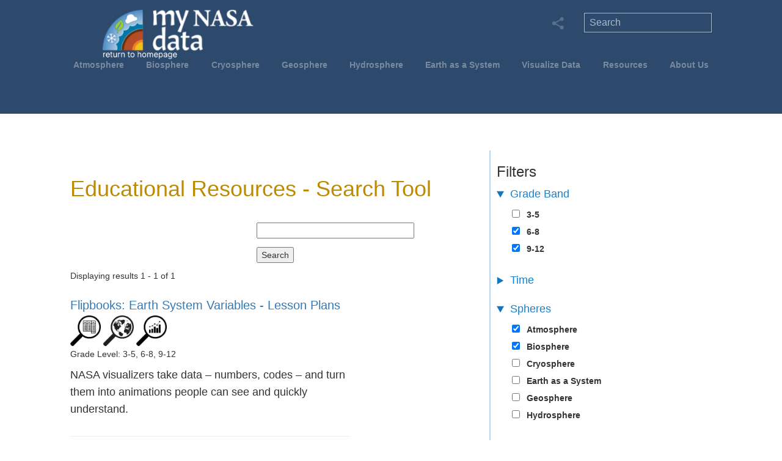

--- FILE ---
content_type: text/html; charset=UTF-8
request_url: https://mynasadata.larc.nasa.gov/search?f%5B0%5D=content_type%3Alesson_plans&f%5B1%5D=crosscutting_concepts%3A3&f%5B2%5D=grade_band%3A1&f%5B3%5D=grade_band%3A2&f%5B4%5D=lesson_duration%3A1&f%5B5%5D=ngss_disciplinary_core_ideas%3A33&f%5B6%5D=phenomena%3A2558&f%5B7%5D=spheres%3A1&f%5B8%5D=spheres%3A2&amp%3Bf%5B1%5D=filter_phenomenon%3A9&amp%3Bamp%3Bf%5B1%5D=filter_phenomenon%3A15&amp%3Bamp%3Bnode=89
body_size: 86230
content:
<!DOCTYPE html>
<meta name="viewport" content="width=device-width, initial-scale=1.0">
<html lang="en" dir="ltr" prefix="og: https://ogp.me/ns#">
  <head><script async type="text/javascript" src="https://dap.digitalgov.gov/Universal-Federated-Analytics-Min.js?agency=NASA<head>subagency=LARC" id="_fed_an_ua_tag"></script>
    <meta charset="utf-8" />
<meta name="description" content="The My NASA Data website offers a variety of opportunities to explore Earth Science phenomena of the Atmosphere, Biosphere, Cryosphere, Geosphere, and Hydrosphere using uniquely NASA related content." />
<meta name="keywords" content="NASA, Earth Science, Earth, Data, Science, Atmosphere, Biosphere, Cryosphere, Geosphere, Hydrosphere" />
<link rel="canonical" href="https://mynasadata.larc.nasa.gov/search" />
<link rel="image_src" href="/themes/mynasadata_theme/img/mnd_logo_L1.svg" />
<meta name="rating" content="general" />
<meta property="og:site_name" content="My NASA Data" />
<meta property="og:url" content="https://mynasadata.larc.nasa.gov/search" />
<meta property="og:title" content="Search Content | My NASA Data" />
<meta property="og:description" content="The My NASA Data website offers a variety of opportunities to explore Earth Science phenomena of the Atmosphere, Biosphere, Cryosphere, Geosphere, and Hydrosphere using uniquely NASA related content." />
<meta property="og:image" content="https://mynasadata.larc.nasa.gov/themes/mynasadata_theme/img/mnd_logo_L1.svg" />
<meta property="og:image:alt" content="My NASA Data Logo" />
<meta name="dcterms.title" content="Search Content | My NASA Data" />
<meta name="dcterms.creator" content="My NASA Data" />
<meta name="dcterms.subject" content="Earth Science Education" />
<meta name="dcterms.description" content="The My NASA Data website offers a variety of opportunities to explore Earth Science phenomena of the Atmosphere, Biosphere, Cryosphere, Geosphere, and Hydrosphere using uniquely NASA related content." />
<meta name="dcterms.publisher" content="My NASA Data" />
<meta name="dcterms.contributor" content="My NASA Data" />
<meta name="twitter:card" content="summary" />
<meta name="twitter:description" content="The My NASA Data website offers a variety of opportunities to explore Earth Science phenomena of the Atmosphere, Biosphere, Cryosphere, Geosphere, and Hydrosphere using uniquely NASA related content." />
<meta name="twitter:title" content="Search Content | My NASA Data" />
<meta name="twitter:image" content="https://mynasadata.larc.nasa.gov/themes/mynasadata_theme/img/mnd_logo_L1.svg" />
<meta name="twitter:image:alt" content="My NASA Data Logo" />
<script>(function(c,l,a,r,i,t,y){
    c[a]=c[a]||function(){(c[a].q=c[a].q||[]).push(arguments)};
    t=l.createElement(r);t.async=1;t.src="https://www.clarity.ms/tag/"+i;
    y=l.getElementsByTagName(r)[0];y.parentNode.insertBefore(t,y);
})(window, document, "clarity", "script", "sr8bnzedbl");
</script>
<meta name="Generator" content="Drupal 10 (https://www.drupal.org)" />
<meta name="MobileOptimized" content="width" />
<meta name="HandheldFriendly" content="true" />
<meta name="viewport" content="width=device-width, initial-scale=1.0" />
<link rel="icon" href="/themes/mynasadata_theme/favicon.ico" type="image/vnd.microsoft.icon" />

    <title>My NASA Data</title>
    <link rel="stylesheet" media="all" href="/sites/default/files/css/css_rOD8fTHEczFoVMKt9XkXwECLn5BF0H3Y63uQmTz9LIk.css?delta=0&amp;language=en&amp;theme=mynasadata_theme&amp;include=[base64]" />
<link rel="stylesheet" media="all" href="/sites/default/files/css/css_72ffou2SCD0J_mavkQXGjUE1mI5bT__NgtoYCQ2-FyU.css?delta=1&amp;language=en&amp;theme=mynasadata_theme&amp;include=[base64]" />
<link rel="stylesheet" media="all" href="/sites/default/files/css/css_euMQYcOecnP2gXfxmL7etMosIdDTZC24c-ZdgtT9mos.css?delta=2&amp;language=en&amp;theme=mynasadata_theme&amp;include=[base64]" />

    <script type="application/json" data-drupal-selector="drupal-settings-json">{"path":{"baseUrl":"\/","pathPrefix":"","currentPath":"search","currentPathIsAdmin":false,"isFront":false,"currentLanguage":"en","currentQuery":{"amp;amp;f":{"1":"filter_phenomenon:15"},"amp;amp;node":"89","amp;f":{"1":"filter_phenomenon:9"},"f":["content_type:lesson_plans","crosscutting_concepts:3","grade_band:1","grade_band:2","lesson_duration:1","ngss_disciplinary_core_ideas:33","phenomena:2558","spheres:1","spheres:2"]}},"pluralDelimiter":"\u0003","suppressDeprecationErrors":true,"gtag":{"tagId":"UA-127217460-1","consentMode":false,"otherIds":["G-XFZ3QH0KQ2"],"events":[],"additionalConfigInfo":[]},"ajaxPageState":{"libraries":"[base64]","theme":"mynasadata_theme","theme_token":null},"ajaxTrustedUrl":{"\/search":true},"ckeditorAccordion":{"accordionStyle":{"collapseAll":1,"keepRowsOpen":0,"animateAccordionOpenAndClose":1,"openTabsWithHash":1,"allowHtmlInTitles":0}},"user":{"uid":0,"permissionsHash":"450ed25299a9808e4fd54987739dd38b774bf1973f8825ccbd6feca8857317f6"}}</script>
<script src="/sites/default/files/js/js_KR99_MngmkO4rLPxf6Pqwl-NxVxP0r2xzD86qqydvYo.js?scope=header&amp;delta=0&amp;language=en&amp;theme=mynasadata_theme&amp;include=eJxdx0EOgzAMBdELheRI0cc2JiXEVWIE3L6VKrHoZjSPNuHi1jOIrHOxlp6LS7fm0jgsIPGRuB9v1PhTpFVom-2azsIqHtRMq2SHJv3m3xEvXGG_GwYYjuyr7JK02ow6Db9rafoBrOI3jw"></script>
<script src="/modules/contrib/google_tag/js/gtag.js?t9bl3t"></script>

     <script>
            // Minified version of isMobile included in the HTML since it's small
            // https://github.com/kaimallea/isMobile
            !function(a){var b=/iPhone/i,c=/iPod/i,d=/iPad/i,e=/(?=.*\bAndroid\b)(?=.*\bMobile\b)/i,f=/Android/i,g=/(?=.*\bAndroid\b)(?=.*\bSD4930UR\b)/i,h=/(?=.*\bAndroid\b)(?=.*\b(?:KFOT|KFTT|KFJWI|KFJWA|KFSOWI|KFTHWI|KFTHWA|KFAPWI|KFAPWA|KFARWI|KFASWI|KFSAWI|KFSAWA)\b)/i,i=/Windows Phone/i,j=/(?=.*\bWindows\b)(?=.*\bARM\b)/i,k=/BlackBerry/i,l=/BB10/i,m=/Opera Mini/i,n=/(CriOS|Chrome)(?=.*\bMobile\b)/i,o=/(?=.*\bFirefox\b)(?=.*\bMobile\b)/i,p=new RegExp("(?:Nexus 7|BNTV250|Kindle Fire|Silk|GT-P1000)","i"),q=function(a,b){return a.test(b)},r=function(a){var r=a||navigator.userAgent,s=r.split("[FBAN");if("undefined"!=typeof s[1]&&(r=s[0]),s=r.split("Twitter"),"undefined"!=typeof s[1]&&(r=s[0]),this.apple={phone:q(b,r),ipod:q(c,r),tablet:!q(b,r)&&q(d,r),device:q(b,r)||q(c,r)||q(d,r)},this.amazon={phone:q(g,r),tablet:!q(g,r)&&q(h,r),device:q(g,r)||q(h,r)},this.android={phone:q(g,r)||q(e,r),tablet:!q(g,r)&&!q(e,r)&&(q(h,r)||q(f,r)),device:q(g,r)||q(h,r)||q(e,r)||q(f,r)},this.windows={phone:q(i,r),tablet:q(j,r),device:q(i,r)||q(j,r)},this.other={blackberry:q(k,r),blackberry10:q(l,r),opera:q(m,r),firefox:q(o,r),chrome:q(n,r),device:q(k,r)||q(l,r)||q(m,r)||q(o,r)||q(n,r)},this.seven_inch=q(p,r),this.any=this.apple.device||this.android.device||this.windows.device||this.other.device||this.seven_inch,this.phone=this.apple.phone||this.android.phone||this.windows.phone,this.tablet=this.apple.tablet||this.android.tablet||this.windows.tablet,"undefined"==typeof window)return this},s=function(){var a=new r;return a.Class=r,a};"undefined"!=typeof module&&module.exports&&"undefined"==typeof window?module.exports=r:"undefined"!=typeof module&&module.exports&&"undefined"!=typeof window?module.exports=s():"function"==typeof define&&define.amd?define("isMobile",[],a.isMobile=s()):a.isMobile=s()}(this);
      </script>
      <!-- GA4 Global site tag (gtag.js) - Google Analytics added 06/23/2022 SG -->
      <script async src="https://www.googletagmanager.com/gtag/js?id=G-XFZ3QH0KQ2"></script>
      <script>
        window.dataLayer = window.dataLayer || [];
        function gtag(){dataLayer.push(arguments);}
        gtag('js', new Date());

        gtag('config', 'G-XFZ3QH0KQ2');
      </script>

<!--
<script async src="https://www.googletagmanager.com/gtag/js?id=UA-127217460-1"></script>
<script>
  window.dataLayer = window.dataLayer || [];
  function gtag(){dataLayer.push(arguments);}
  gtag('js', new Date());

  gtag('config', 'UA-127217460-1');
</script>
-->	 
<script src="https://apis.google.com/js/platform.js" async defer></script>

      <!-- Latest compiled and minified Bootstrap CSS -->
        <link rel="stylesheet" href="https://maxcdn.bootstrapcdn.com/bootstrap/3.3.7/css/bootstrap.min.css">
        <link rel="stylesheet" href="https://cdnjs.cloudflare.com/ajax/libs/font-awesome/4.7.0/css/font-awesome.min.css">
        <link rel="manifest" href="site.webmanifest">
        <link rel="apple-touch-icon" href="icon.png">
<script type="text/javascript">
    (function(c,l,a,r,i,t,y){
        c[a]=c[a]||function(){(c[a].q=c[a].q||[]).push(arguments)};
        t=l.createElement(r);t.async=1;t.src="https://www.clarity.ms/tag/"+i;
        y=l.getElementsByTagName(r)[0];y.parentNode.insertBefore(t,y);
    })(window, document, "clarity", "script", "sr8bnzedbl");
</script>
  </head>
  <body class="path-search">
        <a href="#main-content" class="visually-hidden focusable skip-link">
      Skip to main content
    </a>
    
      <div class="dialog-off-canvas-main-canvas" data-off-canvas-main-canvas>
    <div class="mnd-site-wrapper">
  <div class="mnd-banner-wrapper">
    
    <div class="mnd-banner-container">
       <div class="region region-header">
    <div id="block-mynasadata-theme-branding" class="block block-system block-system-branding-block">
  
    
        
    <a href="/" title="Home" rel="home" class="site-logo">
          <div class="mnd-logo-container">
  		<img src="/sites/default/files/mnd_logo10.png" alt="Home" />
    </div>
        </a>
  </div>
<nav role="navigation" aria-labelledby="block-mynasadata-theme-main-menu-menu" id="block-mynasadata-theme-main-menu" class="block block-menu navigation menu--main">
            
  <h2 class="visually-hidden" id="block-mynasadata-theme-main-menu-menu">Main navigation</h2>
  

        

<div class="menu-container">
  
              <div class="mnd-horiz-nav">
                <ul>
                        <li class="mnd-nav-btn mnd-horiz-nav-elem" >
        <a href="/basic-page/about-atmosphere-background-information" data-drupal-link-system-path="node/6">Atmosphere</a>
                        <div class = "mnd-submenu">
        
                                                                                                                                                                                                            
                    <ul>
                      <li class="mnd-subnav-prominent">
              <a href="/basic-page/about-atmosphere-background-information" data-drupal-link-system-path="node/6">About The Atmosphere</a>
            </li>
                      <li class="mnd-subnav-prominent">
              <span>Phenomena:</span>
            </li>
                      <li class="mnd-subnav-prominent">
              <a href="/phenomenon/air-quality" data-drupal-link-system-path="phenomenon/air-quality">Air Quality</a>
            </li>
                      <li class="mnd-subnav-prominent">
              <a href="/phenomenon/changing-air-temperatures" data-drupal-link-system-path="phenomenon/changing-air-temperatures">Air Temperatures</a>
            </li>
                      <li class="mnd-subnav-prominent">
              <a href="/phenomenon/hurricane-dynamics" data-drupal-link-system-path="phenomenon/hurricane-dynamics">Hurricane Dynamics</a>
            </li>
                      <li class="mnd-subnav-prominent">
              <a href="/phenomenon/creation-of-urban-heat-islands" data-drupal-link-system-path="phenomenon/creation-of-urban-heat-islands">Urban Heat Islands</a>
            </li>
                  </ul>
        <ul>
                      <li>
              <a href="/all-atmosphere-maps-and-data" data-drupal-link-system-path="all-atmosphere-maps-and-data">Mini Lessons/Activities</a>
            </li>
                      <li>
              <a href="/all-atmosphere-interactives" title="All Atmosphere Interactive Models" data-drupal-link-system-path="all-atmosphere-interactives">Interactives</a>
            </li>
                      <li>
              <a href="/all-atmosphere-lesson-plans" data-drupal-link-system-path="all-atmosphere-lesson-plans">Lesson Plans</a>
            </li>
                      <li>
              <a href="/all-atmosphere-esde-collections" data-drupal-link-system-path="all-atmosphere-esde-collections">Data Resources</a>
            </li>
                      <li>
              <a href="/atmosphere/globe-connections" data-drupal-link-system-path="atmosphere/globe-connections">GLOBE Connections</a>
            </li>
                      <li>
              <a href="/atmosphere/stem-career-connections" data-drupal-link-system-path="atmosphere/stem-career-connections">STEM Career Connections</a>
            </li>
                  </ul>
            
    
  </div>
    
                </li>
                        <li class="mnd-nav-btn mnd-horiz-nav-elem" >
        <a href="/basic-page/about-biosphere" data-drupal-link-system-path="node/18">Biosphere</a>
                        <div class = "mnd-submenu">
        
                                                                                                                                                                                              
                    <ul>
                      <li class="mnd-subnav-prominent">
              <a href="/basic-page/about-biosphere" data-drupal-link-system-path="node/18">About The Biosphere</a>
            </li>
                      <li class="mnd-subnav-prominent">
              <span>Phenomena:</span>
            </li>
                      <li class="mnd-subnav-prominent">
              <a href="/phenomenon/deforestation" data-drupal-link-system-path="phenomenon/deforestation">Deforestation</a>
            </li>
                      <li class="mnd-subnav-prominent">
              <a href="/phenomenon/phytoplankton" data-drupal-link-system-path="phenomenon/phytoplankton">Phytoplankton Distribution</a>
            </li>
                      <li class="mnd-subnav-prominent">
              <a href="/phenomenon/plant-growth-patterns" data-drupal-link-system-path="phenomenon/plant-growth-patterns">Plant Growth Patterns</a>
            </li>
                  </ul>
        <ul>
                      <li>
              <a href="/all-biosphere-maps-and-data" data-drupal-link-system-path="all-biosphere-maps-and-data">Mini Lessons/Activities</a>
            </li>
                      <li>
              <a href="/all-biosphere-interactives" title="All Biosphere Interactives" data-drupal-link-system-path="all-biosphere-interactives">Interactives</a>
            </li>
                      <li>
              <a href="/all-biosphere-lesson-plans" data-drupal-link-system-path="all-biosphere-lesson-plans">Lesson Plans</a>
            </li>
                      <li>
              <a href="/all-biosphere-esde-collections" data-drupal-link-system-path="all-biosphere-esde-collections">Data Resources</a>
            </li>
                      <li>
              <a href="/biosphere/globe-connections" data-drupal-link-system-path="biosphere/globe-connections">GLOBE Connections</a>
            </li>
                      <li>
              <a href="/biosphere/stem-career-connections" data-drupal-link-system-path="biosphere/stem-career-connections">STEM Career Connections</a>
            </li>
                  </ul>
            
    
  </div>
    
                </li>
                        <li class="mnd-nav-btn mnd-horiz-nav-elem" >
        <a href="/basic-page/about-cryosphere" data-drupal-link-system-path="node/25">Cryosphere</a>
                        <div class = "mnd-submenu">
        
                                                                                                                                                                                
                    <ul>
                      <li class="mnd-subnav-prominent">
              <a href="/basic-page/about-cryosphere" data-drupal-link-system-path="node/25">About The Cryosphere</a>
            </li>
                      <li class="mnd-subnav-prominent">
              <span>Phenomena:</span>
            </li>
                      <li class="mnd-subnav-prominent">
              <a href="/phenomenon/changing-albedo-values" data-drupal-link-system-path="phenomenon/changing-albedo-values">Albedo Values</a>
            </li>
                      <li class="mnd-subnav-prominent">
              <a href="/phenomenon/changes-in-snow-and-ice-extent" data-drupal-link-system-path="phenomenon/changes-in-snow-and-ice-extent">Snow and Ice Extent</a>
            </li>
                  </ul>
        <ul>
                      <li>
              <a href="/all-cryosphere-maps-and-data" data-drupal-link-system-path="all-cryosphere-maps-and-data">Mini Lessons/Activities</a>
            </li>
                      <li>
              <a href="/all-cryosphere-interactives" title="All Cryosphere Interactives" data-drupal-link-system-path="all-cryosphere-interactives">Interactives</a>
            </li>
                      <li>
              <a href="/all-cryosphere-lesson-plans" data-drupal-link-system-path="all-cryosphere-lesson-plans">Lesson Plans</a>
            </li>
                      <li>
              <a href="/all-cryosphere-esde-collections" data-drupal-link-system-path="all-cryosphere-esde-collections">Data Resources</a>
            </li>
                      <li>
              <a href="/cryosphere/globe-connections" data-drupal-link-system-path="cryosphere/globe-connections">GLOBE Connections</a>
            </li>
                      <li>
              <a href="/cryosphere/stem-career-connections" data-drupal-link-system-path="cryosphere/stem-career-connections">STEM Career Connections</a>
            </li>
                  </ul>
            
    
  </div>
    
                </li>
                        <li class="mnd-nav-btn mnd-horiz-nav-elem" >
        <a href="/basic-page/about-geosphere" data-drupal-link-system-path="node/50">Geosphere</a>
                        <div class = "mnd-submenu">
        
                                                                                                                                                                                              
                    <ul>
                      <li class="mnd-subnav-prominent">
              <a href="/basic-page/about-geosphere" data-drupal-link-system-path="node/50">About The Geosphere</a>
            </li>
                      <li class="mnd-subnav-prominent">
              <span>Phenomena:</span>
            </li>
                      <li class="mnd-subnav-prominent">
              <a href="/phenomenon/changes-in-land-surface" data-drupal-link-system-path="phenomenon/changes-in-land-surface">Land Use and Land Cover Change</a>
            </li>
                      <li class="mnd-subnav-prominent">
              <a href="/phenomenon/soil-moisture" data-drupal-link-system-path="phenomenon/soil-moisture">Soil Moisture</a>
            </li>
                      <li class="mnd-subnav-prominent">
              <a href="/phenomenon/volcanic-eruptions" data-drupal-link-system-path="phenomenon/volcanic-eruptions">Volcanic Eruptions</a>
            </li>
                  </ul>
        <ul>
                      <li>
              <a href="/all-geosphere-maps-and-data" data-drupal-link-system-path="all-geosphere-maps-and-data">Mini Lessons/Activities</a>
            </li>
                      <li>
              <a href="/all-geosphere-interactives" title="All Geosphere Interactives" data-drupal-link-system-path="all-geosphere-interactives">Interactives</a>
            </li>
                      <li>
              <a href="/all-geosphere-lesson-plans" data-drupal-link-system-path="all-geosphere-lesson-plans">Lesson Plans</a>
            </li>
                      <li>
              <a href="/all-geosphere-esde-collections" data-drupal-link-system-path="all-geosphere-esde-collections">Data Resources</a>
            </li>
                      <li>
              <a href="/geosphere/globe-connections" data-drupal-link-system-path="geosphere/globe-connections">GLOBE Connections</a>
            </li>
                      <li>
              <a href="/geosphere/stem-career-connections" data-drupal-link-system-path="geosphere/stem-career-connections">STEM Career Connections</a>
            </li>
                  </ul>
            
    
  </div>
    
                </li>
                        <li class="mnd-nav-btn mnd-horiz-nav-elem" >
        <a href="/basic-page/about-hydrosphere" data-drupal-link-system-path="node/49">Hydrosphere</a>
                        <div class = "mnd-submenu">
        
                                                                                                                                                                                                                          
                    <ul>
                      <li class="mnd-subnav-prominent">
              <a href="/basic-page/about-hydrosphere" data-drupal-link-system-path="node/49">About The Hydrosphere</a>
            </li>
                      <li class="mnd-subnav-prominent">
              <span>Phenomena:</span>
            </li>
                      <li class="mnd-subnav-prominent">
              <a href="/phenomenon/el-nino-southern-oscillation" data-drupal-link-system-path="phenomenon/el-nino-southern-oscillation">El Niño Southern Oscillation</a>
            </li>
                      <li class="mnd-subnav-prominent">
              <a href="/phenomenon/hurricane-dynamics" data-drupal-link-system-path="phenomenon/hurricane-dynamics">Hurricane Dynamics</a>
            </li>
                      <li class="mnd-subnav-prominent">
              <a href="/phenomenon/ocean-circulation-patterns" data-drupal-link-system-path="phenomenon/ocean-circulation-patterns">Ocean Circulation Patterns</a>
            </li>
                      <li class="mnd-subnav-prominent">
              <a href="/phenomenon/sea-level-rise" data-drupal-link-system-path="phenomenon/sea-level-rise">Sea Level Rise</a>
            </li>
                      <li class="mnd-subnav-prominent">
              <a href="/phenomenon/soil-moisture" data-drupal-link-system-path="phenomenon/soil-moisture">Soil Moisture</a>
            </li>
                  </ul>
        <ul>
                      <li>
              <a href="/all-hydrosphere-maps-and-data" data-drupal-link-system-path="all-hydrosphere-maps-and-data">Mini Lessons/Activities</a>
            </li>
                      <li>
              <a href="/all-hydrosphere-interactives" title="All Hydrosphere Interactives" data-drupal-link-system-path="all-hydrosphere-interactives">Interactives</a>
            </li>
                      <li>
              <a href="/all-hydrosphere-lesson-plans" data-drupal-link-system-path="all-hydrosphere-lesson-plans">Lesson Plans</a>
            </li>
                      <li>
              <a href="/all-hydrosphere-esde-collections" data-drupal-link-system-path="all-hydrosphere-esde-collections">Data Resources</a>
            </li>
                      <li>
              <a href="/hydrosphere/globe-connections" data-drupal-link-system-path="hydrosphere/globe-connections">GLOBE Connections</a>
            </li>
                      <li>
              <a href="/hydrosphere/stem-career-connections" data-drupal-link-system-path="hydrosphere/stem-career-connections">STEM Career Connections</a>
            </li>
                  </ul>
            
    
  </div>
    
                </li>
                        <li class="mnd-nav-btn mnd-horiz-nav-elem" >
        <a href="/basic-page/about-earth-system-background-information" data-drupal-link-system-path="node/56">Earth as a System</a>
                        <div class = "mnd-submenu">
        
                                                                                                                                                                                                                                                                                  
                    <ul>
                      <li class="mnd-subnav-prominent">
              <a href="/basic-page/about-earth-system-background-information" data-drupal-link-system-path="node/56">About The Earth as a System</a>
            </li>
                      <li class="mnd-subnav-prominent">
              <span>Phenomena:</span>
            </li>
                      <li class="mnd-subnav-prominent">
              <a href="/phenomenon/earth-energy-budget" data-drupal-link-system-path="phenomenon/earth-energy-budget">Earth&#039;s Energy Budget</a>
            </li>
                      <li class="mnd-subnav-prominent">
              <a href="/phenomenon/energy-and-matter" data-drupal-link-system-path="phenomenon/energy-and-matter">Energy and Matter Cycles</a>
            </li>
                      <li class="mnd-subnav-prominent">
              <a href="/phenomenon/scale-quantity-and-proportion" data-drupal-link-system-path="phenomenon/scale-quantity-and-proportion">Scale, Proportion, and Quantity</a>
            </li>
                      <li class="mnd-subnav-prominent">
              <a href="/phenomenon/solar-eclipse" data-drupal-link-system-path="phenomenon/solar-eclipse">Solar Eclipse</a>
            </li>
                      <li class="mnd-subnav-prominent">
              <a href="/phenomenon/space-weather" title="New!" data-drupal-link-system-path="phenomenon/space-weather">Space Weather - New!</a>
            </li>
                      <li class="mnd-subnav-prominent">
              <a href="/phenomenon/systems-and-systems-models" data-drupal-link-system-path="phenomenon/systems-and-systems-models">Systems and System Models</a>
            </li>
                  </ul>
        <ul>
                      <li>
              <a href="/all-earthsystem-maps-and-data" data-drupal-link-system-path="all-earthsystem-maps-and-data">Mini Lessons/Activities</a>
            </li>
                      <li>
              <a href="/all-earthsystem-interactives" title="All Earth as a System Interactives" data-drupal-link-system-path="all-earthsystem-interactives">Interactives</a>
            </li>
                      <li>
              <a href="/all-earthsystem-lesson-plans" data-drupal-link-system-path="all-earthsystem-lesson-plans">Lesson Plans</a>
            </li>
                      <li>
              <a href="/basic-page/story-map-collections">StoryMap Collections</a>
            </li>
                      <li>
              <a href="/all-earthsystem-esde-collections" data-drupal-link-system-path="all-earthsystem-esde-collections">Data Resources</a>
            </li>
                      <li>
              <a href="/basic-page/earth-system-interactions-background-information" data-drupal-link-system-path="node/235">Earth System Interactions</a>
            </li>
                      <li>
              <a href="/basic-page/earth-system-poster-activities">Analyzing Earth System Satellite Images</a>
            </li>
                      <li>
              <a href="/earthsystem/globe-connections" data-drupal-link-system-path="earthsystem/globe-connections">GLOBE Connections</a>
            </li>
                      <li>
              <a href="/earthsystem/stem-career-connections" data-drupal-link-system-path="earthsystem/stem-career-connections">STEM Career Connections</a>
            </li>
                  </ul>
            
    
  </div>
    
                </li>
                        <li class="mnd-nav-btn mnd-horiz-nav-elem" >
        <a href="/basic-page/earth-system-data-explorer" target="_blank" data-drupal-link-system-path="node/1119">Visualize Data</a>
                        <div class = "mnd-submenu">
        
                                                                                                                                                              
                            <ul>
                      <li class="mnd-subnav-prominent">
              <a href="https://larc-mynasadata-2df7cce0.projects.earthengine.app/view/earth-system-data-explorer" target="_blank">Earth System Data Explorer </a>
            </li>
                      <li class="mnd-subnav-prominent">
              <a href="/all-earthsystem-esde-collections" data-drupal-link-system-path="all-earthsystem-esde-collections">All Data Resources</a>
            </li>
                      <li class="mnd-subnav-prominent">
              <a href="/basic-page/data-collections-earth-system-data-explorer" data-drupal-link-system-path="node/488">Data Collections: Earth System Data Explorer</a>
            </li>
                      <li class="mnd-subnav-prominent">
              <a href="/basic-page/5e-earth-system-storymap-collection-lesson-plans" data-drupal-link-system-path="node/589">StoryMap Collection</a>
            </li>
                      <li class="mnd-subnav-prominent">
              <a href="/basic-page/tutorials-using-earth-system-data-explorer" data-drupal-link-system-path="node/205">Tutorials</a>
            </li>
                  </ul>
        <ul>
                      <li>
              <a href="/basic-page/locating-data-imagery-student-investigations" data-drupal-link-system-path="node/272">Locating Data &amp; Imagery for Student Investigations</a>
            </li>
                      <li>
              <a href="/basic-page/opening-datasets-mnd-data-visualization-tool-excel" data-drupal-link-system-path="node/176">Opening Datasets from MND Data Visualization Tool in Excel</a>
            </li>
                      <li>
              <a href="/basic-page/data-volume-units" data-drupal-link-system-path="node/273">Data Volume Units</a>
            </li>
                      <li>
              <a href="/basic-page/guide-using-nasa-worldview-classroom" data-drupal-link-system-path="node/294">Guide to Using NASA Worldview in the Classroom</a>
            </li>
                      <li>
              <a href="/basic-page/using-nasa-earth-observations-neo-10-easy-steps" data-drupal-link-system-path="node/288">Using NASA Earth Observations (NEO) in 10 Easy Steps</a>
            </li>
                  </ul>
      
    
  </div>
    
                </li>
                        <li class="mnd-nav-btn mnd-horiz-nav-elem" >
        <a href="/data-literacy-cubes-graphs-maps-and-data-tables" data-drupal-link-system-path="node/691">Resources</a>
                        <div class = "mnd-submenu">
        
                                                                                                                                                                                                                                    
                            <ul>
                      <li class="mnd-subnav-prominent">
              <a href="/data-literacy-cubes-graphs-maps-and-data-tables" data-drupal-link-system-path="node/691">Data Literacy Cube Guide</a>
            </li>
                      <li class="mnd-subnav-prominent">
              <a href="/basic-page/earth-systems-graphic-organizer" data-drupal-link-system-path="node/291">Earth Systems Graphic Organizer</a>
            </li>
                      <li class="mnd-subnav-prominent">
              <a href="/lesson-plans/flipbooks-earth-system-variables" data-drupal-link-system-path="node/228">Flipbooks</a>
            </li>
                      <li class="mnd-subnav-prominent">
              <a href="/basic-page/iceberg-diagram-systems-thinking-tool" data-drupal-link-system-path="node/681">Iceberg Diagram: A Systems Thinking Tool</a>
            </li>
                      <li class="mnd-subnav-prominent">
              <a href="/basic-page/instructional-strategies-earth-science-classroom" data-drupal-link-system-path="node/646">Instructional Strategies for the Earth Science Classroom</a>
            </li>
                      <li class="mnd-subnav-prominent">
              <a href="/basic-page/story-map-collections">StoryMap Collections</a>
            </li>
                      <li class="mnd-subnav-prominent">
              <a href="/basic-page/virtual-backgrounds-educators" data-drupal-link-system-path="node/680">Virtual Backgrounds for Educators</a>
            </li>
                  </ul>
        <ul>
                      <li>
              <a href="/all-atmosphere-maps-and-data" data-drupal-link-system-path="all-atmosphere-maps-and-data">All Mini Lessons/Activities</a>
            </li>
                      <li>
              <a href="https://mynasadata.larc.nasa.gov/all-atmosphere-interactives">All Interactives</a>
            </li>
                      <li>
              <a href="/all-atmosphere-lesson-plans" data-drupal-link-system-path="all-atmosphere-lesson-plans">All Lesson Plans</a>
            </li>
                      <li>
              <a href="/all-atmosphere-esde-collections" data-drupal-link-system-path="all-atmosphere-esde-collections">All Data Resources</a>
            </li>
                      <li>
              <a href="/all-atmosphere-globe-connection" data-drupal-link-system-path="all-atmosphere-globe-connection">All GLOBE Connections</a>
            </li>
                      <li>
              <a href="/all-atmosphere-stem-career-connections" data-drupal-link-system-path="all-atmosphere-stem-career-connections">All STEM Career Connections </a>
            </li>
                      <li>
              <a href="/basic-page/archived-lessons-plans" data-drupal-link-system-path="node/276">Archived Lessons</a>
            </li>
                      <li>
              <a href="/basic-page/other-related-nasa-resources" data-drupal-link-system-path="node/229">Other NASA Resources</a>
            </li>
                  </ul>
      
    
  </div>
    
                </li>
                        <li class="mnd-nav-btn mnd-horiz-nav-elem" >
        <a href="/about-mnd" data-drupal-link-system-path="node/140">About Us</a>
                        <div class = "mnd-submenu">
        
                                                            
                    <ul>
                  <li class="mnd-subnav-prominent">
            <a href="/about-mnd" data-drupal-link-system-path="node/140">About My NASA Data</a>
          </li>
                  <li class="mnd-subnav-prominent">
            <a href="/basic-page/meet-our-partners" data-drupal-link-system-path="node/224">Meet Our Partners</a>
          </li>
                  <li class="mnd-subnav-prominent">
            <a href="/contact-us" data-drupal-link-system-path="node/143">Contact Us</a>
          </li>
                </ul>
            
    
  </div>
    
                </li>
               </ul>
    
  </div>
    
  
  <div class="mobile-banner">
    <div id="globe-white-out"></div>
    <div class="banner-menu" id="mobile-icon-button"> 
        <a data-toggle="collapse" data-target="#mobile-menus" id="mainmenu" class="btn btn-navbar" aria-expanded="true"> 
            <div id="mobile-nav-icon" class="close"><span></span><span></span><span></span></div> 
        </a>
    </div>

    <div id="mobile-menus" class="menus navbar collapse" style="height: 0px;" aria-expanded="false">
        <div class="navbar-inner"> 
            <div class="container-fluid">
              <!-- User menu -->  
                            
              <!-- usernav - END --> 
              <!-- Navigation Menu --> 
               <div id="nav" class="unselectable"> <a href="#">Main Menu</a> </div> 

               <div class="mainnav accordion" id="accordion2">
                 <div class="mobile-nav"> 
                    <div class="mobile-nav-lvl1"> <a href="/basic-page/about-atmosphere"><span>Atmosphere</span></a> </div> 
                    <div class="accordion-group mobile-nav-secondlvl"> 
                      <div class="accordion-heading"> 
                        <a href="#subnav1263" class="accordion-toggle" title="atmosphere mobile submenu" data-toggle="collapse" data-parent="#accordion2"><i class="fa fa-chevron-left"></i></a> 
                      </div> 
                      <div id="subnav1263" class="accordion-body collapse"> 
                        <div class="accordion-inner"> 
                          <div class="mobile-subnav-link"> <a href="/basic-page/about-atmosphere">About The Atmosphere</a> </div> 
                          <div class="mobile-subnav-link"> <h6>Phenomena:</h6> </div>
			  <div class="mobile-subnav-link"> <a href="/phenomenon/air-quality">Air Quality</a> </div>
                          <div class="mobile-subnav-link"> <a href="/phenomenon/changing-air-temperatures">Air Temperatures</a> </div> 
                          <div class="mobile-subnav-link"> <a href="/phenomenon/hurricane-dynamics">Hurricane Dynamics</a> </div> 
                          <div class="mobile-subnav-link"> <a href="/phenomenon/creation-of-urban-heat-islands">Urban Heat Islands</a> </div>
                          <div class="mobile-subnav-link"> <a href="/all-atmosphere-maps-and-data">Mini Lessons</a> </div>
                          <div class="mobile-subnav-link"> <a href="/all-atmosphere-interactives">Interactives</a> </div>
                          <div class="mobile-subnav-link"> <a href="/all-atmosphere-lesson-plans">Lesson Plans</a> </div>
                          <div class="mobile-subnav-link"> <a href="/all-atmosphere-esde-collections">Data Resources</a> </div>
                          <div class="mobile-subnav-link"> <a href="/atmosphere/globe-connections">GLOBE Connections</a> </div>  
                          <div class="mobile-subnav-link"> <a href="/atmosphere/stem-career-connections">STEM Career Connections</a> </div>
                          <div class="mobile-subnav-link"> <a href="/all-atmosphere-scientifically-interesting-stories">Scientifically-Interesting Stories</a> </div>
                        </div> 
                      </div> 
                    </div> 
                  </div> 
                  <!-- mobile-nav - END --> 
                  <div class="mobile-nav"> 
                    <div class="mobile-nav-lvl1"> 
                      <a href="/basic-page/about-biosphere"><span>Biosphere</span></a> 
                    </div> 
                    <div class="accordion-group mobile-nav-secondlvl"> 
                      <div class="accordion-heading"> 
                        <a href="#subnav1280" class="accordion-toggle" data-toggle="collapse" title="biosphere mobile submenu"data-parent="#accordion2"><i class="fa fa-chevron-left"></i>
                        </a> 
                      </div> 
                      <div id="subnav1280" class="accordion-body collapse"> 
                        <div class="accordion-inner"> 
                          <div class="mobile-subnav-link"> <a href="/basic-page/about-biosphere">About The Biosphere</a> </div>
			  <div class="mobile-subnav-link"> <span>Phenomena:</span> </div> 
                          <div class="mobile-subnav-link"> <a href="/phenomenon/deforestation">Deforestation</a> </div> 
                          <div class="mobile-subnav-link"> <a href="/phenomenon/plant-growth-patterns">Plant Growth Patterns</a> </div> 
                          <div class="mobile-subnav-link"> <a href="/phenomenon/phytoplankton">Phytoplankton Distribution</a> </div>
                          <div class="mobile-subnav-link"> <a href="/all-biosphere-maps-and-data">Mini Lessons</a> </div>
                          <div class="mobile-subnav-link"> <a href="/all-biosphere-interactives">Interactives</a> </div>
                          <div class="mobile-subnav-link"> <a href="/all-biosphere-lesson-plans">Lesson Plans</a> </div>
                          <div class="mobile-subnav-link"> <a href="/all-biosphere-esde-collections">Data Resources</a> </div> 
                          <div class="mobile-subnav-link"> <a href="/biosphere/globe-connections">GLOBE Connections</a> </div>
                          <div class="mobile-subnav-link"> <a href="/biosphere/stem-career-connections">STEM Career Connections</a> </div>
                          <div class="mobile-subnav-link"> <a href="/all-biosphere-scientifically-interesting-stories">Scientifically-Interesting Stories</a> </div>
                        </div> 
                      </div> 
                    </div> 
                  </div> 
                  <!-- mobile-nav - END --> 
                  <div class="mobile-nav"> 
                    <div class="mobile-nav-lvl1"> <a href="/basic-page/about-cryosphere"><span>Cryosphere</span></a> </div> 
                    <div class="accordion-group mobile-nav-secondlvl"> 
                      <div class="accordion-heading"> 
                        <a href="#subnav1287" class="accordion-toggle" data-toggle="collapse" title="cryosphere mobile submenu" data-parent="#accordion2"><i class="fa fa-chevron-left"></i></a> 
                      </div> 
                      <div id="subnav1287" class="accordion-body collapse">
                        <div class="accordion-inner"> 
                          <div class="mobile-subnav-link"> <a href="/basic-page/about-cryosphere">About The Cryosphere</a> </div>
			  <div class="mobile-subnav-link"> <h6>Phenomena:</h6> </div> 
                          <div class="mobile-subnav-link"> <a href="/phenomenon/changes-in-snow-and-ice-extent">Snow and Ice Extent</a> </div> 
                          <div class="mobile-subnav-link"> <a href="/phenomenon/sea-and-land-ice-melt">Sea and Land Ice Melt</a> </div> 
                          <div class="mobile-subnav-link"> <a href="/phenomenon/changing-albedo-values">Albedo Values</a> </div>
                          <div class="mobile-subnav-link"> <a href="/all-cryosphere-maps-and-data">Mini Lessons</a> </div>
                          <div class="mobile-subnav-link"> <a href="/all-cryosphere-interactives">Interactives</a> </div>
                          <div class="mobile-subnav-link"> <a href="/all-cryosphere-lesson-plans">Lesson Plans</a> </div>
                          <div class="mobile-subnav-link"> <a href="/all-cryosphere-esde-collections">Data Resources</a> </div>  
                          <div class="mobile-subnav-link"> <a href="/cryosphere/globe-connections">GLOBE Connections</a> </div>
                          <div class="mobile-subnav-link"> <a href="/cryosphere/stem-career-connections">STEM Career Connections</a> </div>
                          <div class="mobile-subnav-link"> <a href="/all-cryosphere-scientifically-interesting-stories">Scientifically-Interesting Stories</a> </div> 
                        </div> 
                      </div> 
                    </div> 
                  </div> 
                  <!-- mobile-nav - END --> 
                  <div class="mobile-nav"> 
                    <div class="mobile-nav-lvl1"> <a href="/basic-page/about-geosphere"><span>Geosphere</span></a> </div> 
                    <div class="accordion-group mobile-nav-secondlvl"> 
                      <div class="accordion-heading"> 
                        <a href="#subnav1296" class="accordion-toggle" data-toggle="collapse" data-parent="#accordion2"><i class="fa fa-chevron-left"></i></a> 
                      </div> 
                      <div id="subnav1296" class="accordion-body collapse"> 
                        <div class="accordion-inner"> 
                            <div class="mobile-subnav-link"> <a href="/basic-page/about-geosphere">About The Geosphere</a> </div>
			    <div class="mobile-subnav-link"> <h6>Phenomena:</h6> </div> 
                            <div class="mobile-subnav-link"> <a href="/phenomenon/changes-in-land-surface">Land Use and Land Cover Change</a> </div> 
                            <div class="mobile-subnav-link"> <a href="/phenomenon/soil-moisture">Soil Moisture</a> </div> 
                            <div class="mobile-subnav-link"> <a href="/phenomenon/volcanic-eruptions">Volcanic Eruptions</a> </div>
                            <div class="mobile-subnav-link"> <a href="/all-geosphere-maps-and-data">Mini Lessons</a> </div>
                            <div class="mobile-subnav-link"> <a href="/all-geosphere-interactives">Interactives</a> </div>
                            <div class="mobile-subnav-link"> <a href="/all-geosphere-lesson-plans">Lesson Plans</a> </div>
                            <div class="mobile-subnav-link"> <a href="/all-geosphere-esde-collections">Data Resources</a> </div>
                            <div class="mobile-subnav-link"> <a href="/geosphere/globe-connections">GLOBE Connections</a> </div>
                            <div class="mobile-subnav-link"> <a href="/geosphere/stem-career-connections">STEM Career Connections</a> </div>
                            <div class="mobile-subnav-link"> <a href="/all-geosphere-scientifically-interesting-stories">Scientifically-Interesting Stories</a> </div>
                        </div> 
                      </div> 
                    </div> 
                  </div> 
                  <!-- mobile-nav - END --> 
                  <div class="mobile-nav"> 
                    <div class="mobile-nav-lvl1"> <a href="/basic-page/about-hydrosphere"><span>Hydrosphere</span></a> </div> 
                    <div class="accordion-group mobile-nav-secondlvl"> 
                        <div class="accordion-heading"> 
                            <a href="#subnav1297" class="accordion-toggle" data-toggle="collapse" title="hydrosphere mobile submenu" data-parent="#accordion2"><i class="fa fa-chevron-left"></i></a> 
                        </div> 
                        <div id="subnav1297" class="accordion-body collapse"> 
                            <div class="accordion-inner"> 
                                <div class="mobile-subnav-link"> <a href="/basic-page/about-hydrosphere">About The Hydrosphere</a> </div> 
                                <div class="mobile-subnav-link"> <h6>Phenomena:</h6> </div>
				<div class="mobile-subnav-link"> <a href="/phenomenon/sea-level-rise">Sea Level Rise</a> </div> 
                                <div class="mobile-subnav-link"> <a href="/phenomenon/hurricane-dynamics">Hurricane Dynamics</a> </div> 
                                <div class="mobile-subnav-link"> <a href="/phenomenon/soil-moisture">Soil Moisture</a> </div> 
                                <div class="mobile-subnav-link"> <a href="/phenomenon/ocean-circulation-patterns">Ocean Circulation Patterns</a> </div> 
                                <div class="mobile-subnav-link"> <a href="/phenomenon/el-nino-southern-oscillation">El Nino Southern Oscillation</a> </div>
                                <div class="mobile-subnav-link"> <a href="/all-hydrosphere-maps-and-data">Mini Lessons</a> </div>
                                <div class="mobile-subnav-link"> <a href="/all-hydrosphere-interactives">Interactives</a> </div>
                                <div class="mobile-subnav-link"> <a href="/all-hydrosphere-lesson-plans">Lesson Plans</a> </div>
                                <div class="mobile-subnav-link"> <a href="/all-hydrosphere-esde-collections">Data Resources</a> </div>
                                <div class="mobile-subnav-link"> <a href="/hydrosphere/globe-connections">GLOBE Connections</a> </div> 
                                <div class="mobile-subnav-link"> <a href="/hydrosphere/stem-career-connections">STEM Career Connections</a> </div>
                                <div class="mobile-subnav-link"> <a href="/all-hydrosphere-scientifically-interesting-stories">Scientifically-Interesting Stories</a> </div>
                            </div> 
                        </div> 
                    </div> 
                  </div> 
                  <!-- mobile-nav - END --> 
                  <div class="mobile-nav"> 
                      <div class="mobile-nav-lvl1"> <a href="/basic-page/about-earth-system"><span>Earth as a System</span></a> </div> 
                      <div class="accordion-group mobile-nav-secondlvl"> 
                          <div class="accordion-heading"> 
                              <a href="#subnav1298" class="accordion-toggle" data-toggle="collapse" title="earth system mobile submenu" data-parent="#accordion2"><i class="fa fa-chevron-left"></i></a> 
                          </div> 
                          <div id="subnav1298" class="accordion-body collapse"> 
                              <div class="accordion-inner"> 
                                  <div class="mobile-subnav-link"> <a href="/basic-page/about-earth-system">About The Earth as a System</a> </div>
                                  <div class="mobile-subnav-link"> <h6>Phenomena:</h6> </div>
				  <div class="mobile-subnav-link"> <a href="/phenomenon/earth-energy-budget">Earth's Energy Budget</a> </div>
                                  <div class="mobile-subnav-link"> <a href="/phenomenon/energy-and-matter">Matter and Energy Cycles</a> </div> 
                                  <div class="mobile-subnav-link"> <a href="/phenomenon/solar-eclipse">Solar Eclipse</a> </div> 
                                  <div class="mobile-subnav-link"> <a href="/phenomenon/systems-and-systems-models">Systems and Systems Models</a> </div> 
                                  <div class="mobile-subnav-link"> <a href="/phenomenon/scale-quantity-and-proportion">Scale, Proportion and Quantity</a> </div>
                                  <div class="mobile-subnav-link"> <a href="/phenomenon/space-weather">Space Weather</a> </div>      
                         	  <div class="mobile-subnav-link"> <a href="/all-earthsystem-maps-and-data">Mini Lessons</a> </div>
                                  <div class="mobile-subnav-link"> <a href="/all-earthsystem-interactives">Interactives</a> </div>
                                  <div class="mobile-subnav-link"> <a href="/all-earthsystem-lesson-plans">Lesson Plans</a> </div>
                                  <div class="mobile-subnav-link"> <a href="/basic-page/story-map-collections">Story Map Collections</a> </div>
                                  <div class="mobile-subnav-link"> <a href="/all-earthsystem-esde-collections">Data Resources</a> </div> 
                                  <div class="mobile-subnav-link"> <a href="/basic-page/earth-system-interactions">Earth System Interactions</a> </div>
                                  <div class="mobile-subnav-link"> <a href="/basic-page/earth-system-poster-activities">Analyzing Global Patterns Poster</a> </div>
                                  <div class="mobile-subnav-link"> <a href="/earthsystem/globe-connections">GLOBE Connections</a> </div>  
                                  <div class="mobile-subnav-link"> <a href="/earthsystem/stem-career-connections">STEM Career Connections</a> </div>
                                  <div class="mobile-subnav-link"> <a href="/all-earthsystem-scientifically-interesting-stories">Scientifically-Interesting Stories</a> </div>
                              </div> 
                          </div> 
                      </div> 
                  </div> 
                  <!-- mobile-nav - END -->
                  <div class="mobile-nav"> 
                      <div class="mobile-nav-lvl1"> <a href="https://larc-mynasadata-2df7cce0.projects.earthengine.app/view/earth-system-data-explorer"><span>Visualize Data</span></a> </div> 
                      <div class="accordion-group mobile-nav-secondlvl"> 
                          <div class="accordion-heading"> 
                              <a href="#subnav1299" class="accordion-toggle" data-toggle="collapse" title="vizualize data mobile submenu" data-parent="#accordion2"><i class="fa fa-chevron-left"></i></a> 
                          </div> 
                          <div id="subnav1299" class="accordion-body collapse"> 
                              <div class="accordion-inner"> 
                                  <div class="mobile-subnav-link"> <a href="https://larc-mynasadata-2df7cce0.projects.earthengine.app/view/earth-system-data-explorer">Earth System Data Explorer</a> </div> 
                                  <div class="mobile-subnav-link"> <a href="/basic-page/tutorials">Tutorials</a> </div>
                                  <div class="mobile-subnav-link"> <a href="/basic-page/data-collections-earth-system-data-explorer">Data Collections: Earth System Data Explorer</a> </div> 
                                  <div class="mobile-subnav-link"> <a href="/basic-page/story-map-collections">Story Map Collections</a> </div>
                                  <div class="mobile-subnav-link"> <a href="/all-earthsystem-esde-collections">All Data Resources</a> </div> 
                                  <div class="mobile-subnav-link"> <a href="/basic-page/locating-data-imagery-student-investigations">Locating Data & Imagery for Student Investigations</a> </div>
                                  <div class="mobile-subnav-link"> <a href="/basic-page/opening-datasets-mnd-data-visualization-tool-excel">Opening Datasets from MND Data Visualization Tool in Excel</a> </div>
                                  <div class="mobile-subnav-link"> <a href="/basic-page/import-data-google-sheets-using-earth-system-data-explorer">Import Data into Google Sheets</a> </div>
                                  <div class="mobile-subnav-link"> <a href="/basic-page/data-volume-units">Data Volume Units</a> </div>
                                  <div class="mobile-subnav-link"> <a href="/basic-page/guide-using-nasa-worldview-classroom">Guide to Using NASA Worldview in the Classroom</a> </div>
                                  <div class="mobile-subnav-link"> <a href="/basic-page/using-nasa-earth-observations-neo-10-easy-steps">Using NASA Earth Observations (NEO) in 10 Easy Steps</a> </div>
                              </div> 
                          </div> 
                      </div> 
                  </div>
                  <!-- mobile-nav - END -->
                  <div class="mobile-nav"> 
                      <div class="mobile-nav-lvl1"> <a href="/lesson-plans/instructional-videos-globe-earth-system-poster"><span>Resources</span></a> </div> 
                      <div class="accordion-group mobile-nav-secondlvl"> 
                          <div class="accordion-heading"> 
                              <a href="#subnav1300" class="accordion-toggle" data-toggle="collapse" title="Resources mobile submenu " data-parent="#accordion2"><i class="fa fa-chevron-left"></i></a> 
                          </div> 
                          <div id="subnav1300" class="accordion-body collapse"> 
                              <div class="accordion-inner"> 
                                  <div class="mobile-subnav-link"> <a href="/data-literacy-cubes-graphs-maps-and-data-tables">Data Literacy Cube Guide</a> </div>
                                  <div class="mobile-subnav-link"> <a href="/basic-page/earth-systems-graphic-organizer">Earth Systems Graphic Organizer</a> </div>
                                  <div class="mobile-subnav-link"> <a href="/basic-page/story-map-collections">Story Map Collections</a> </div>
                                  <div class="mobile-subnav-link"> <a href="/basic-page/iceberg-diagram-systems-thinking-tool">Iceberg Diagram: A Systems Thinking Tool</a> </div>
                                  <div class="mobile-subnav-link"> <a href="/basic-page/instructional-strategies-earth-science-classroom">Instructional Strategies for the Earth Science Classroom</a> </div>
                                  <div class="mobile-subnav-link"> <a href="/lesson-plans/flipbooks-earth-system-variables">Flipbooks</a> </div> 
                                  <div class="mobile-subnav-link"> <a href="/basic-page/virtual-backgrounds-educators">Virtual Backgrounds for Educators</a> </div>
                                  <div class="mobile-subnav-link"> <a href="/all-atmosphere-lesson-plans">All Lesson Plans</a> </div> 
                                  <div class="mobile-subnav-link"> <a href="/all-atmosphere-maps-and-data">All Mini-Lessons</a> </div> 
                                  <div class="mobile-subnav-link"> <a href="/all-atmosphere-esde-collections">All Data Resources</a> </div>
                                  <div class="mobile-subnav-link"> <a href="/all-atmosphere-globe-connection">All GLOBE Connections</a> </div>
                                  <div class="mobile-subnav-link"> <a href="/all-atmosphere-stem-career-connections">All STEM Career Connections </a> </div>
                                  <div class="mobile-subnav-link"> <a href="/basic-page/archived-lessons-plans">Archived Lessons</a> </div> 
                                  <div class="mobile-subnav-link"> <a href="/basic-page/other-related-nasa-resources">Other NASA Resources</a> </div>
                              </div> 
                          </div> 
                      </div> 
                  </div> 
                  <!-- mobile-nav - END -->
                  <div class="mobile-nav"> 
                    <div class="mobile-nav-lvl1"> <a href="/about-mnd"><span>About Us</span></a> </div> 
                    <div class="accordion-group mobile-nav-secondlvl"> 
                        <div class="accordion-heading"> 
                            <a href="#subnav1301" class="accordion-toggle" data-toggle="collapse" title="About us  mobile submenu" data-parent="#accordion2"><i class="fa fa-chevron-left"></i></a> 
                        </div> 
                        <div id="subnav1301" class="accordion-body collapse"> 
                            <div class="accordion-inner"> 
                              <div class="mobile-subnav-link"> <a href="/about-mnd">About My NASA Data</a> </div> 
                              <div class="mobile-subnav-link"> <a href="/basic-page/meet-our-partners">Meet Our Partners</a> </div>
                              <div class="mobile-subnav-link"> <a href="/about-us-meet-team">Meet the Team</a> </div> 
                              <div class="mobile-subnav-link"> <a href="/basic-page/meet-our-advisors-and-product-reviewers">Meet Our Advisors and Product Reviewers</a></div> 
                              <div class="mobile-subnav-link"> <a href="/basic-page/about-website">About the Website</a></div>
                              <div class="mobile-subnav-link"> <a href="/contact-us">Contact Us</a></div> 
                            </div> 
                        </div> 
                    </div> 
                  </div> 
               </div>
            </div>
        </div>
    </div>

  </div>
</div>



























  </nav>

  </div>

     <div class="mnd-search-social-wrapper">
                        <div class="mnd-social-icon-container mnd-nav-btn" id="social-icon">
                        	<a class="a2a_dd" href="https://www.addtoany.com/share">
                            <img src="../themes/mynasadata_theme/img/social_icon_grey.svg" alt="Share social icon">
                        	</a>
                        </div>
                        <div class="mnd-search-container">
                            <form action="/search">
                                <input class="mnd-site-search" type="search" name="keys" placeholder="Search">
                            </form>
                        </div>
                    </div>
    </div>
    <div class="mnd-banner-sphere-wrapper">
     <div class="mnd-banner-sphere-container">
        
        
     </div>
  </div>
  </div>

  <main role="main">
    
    <a id="main-content" tabindex="-1"></a>    <div class="mnd-facet-content-wrapper">
   	
    <div class="mnd-content-container mnd-facet-2-column mobile-visible">
      <div class="facet-title">
          <h2>
            Educational Resources - <span>Search Tool</span>
          </h2>
      </div>
          <div class="region region-content">
    <div data-drupal-messages-fallback class="hidden"></div><div id="block-mynasadata-theme-content" class="block block-system block-system-main-block">
  
    
      <div class="views-element-container"><div class="view view-solr-search-content view-id-solr_search_content view-display-id-page_1 js-view-dom-id-02460f0cfd1d1c82af6e653530204c7ea3dae7862de5efd8ea529f442fe345ab">
  
    
      <div class="view-header">
      Displaying results 1 - 1 of 1
    </div>
      
      <div class="view-content">
          <div>
    <div class="mnd-search-list-content-container">
<article data-history-node-id="228">
 <div class="mnd-list-title">
      <a href="/lesson-plans/flipbooks-earth-system-variables" rel="bookmark"><span class="field field--name-title field--type-string field--label-hidden">Flipbooks: Earth System Variables</span>
 - Lesson Plans</a>
   </div>
 <!---->
 <div class="teaserIconContainer">
         <span>
      <a href = "/data-literacy-cubes-graphs-maps-and-data-tables" target="_blank">
        <img alt="Data icon." class="icons" src="../themes/mynasadata_theme/img/data.jpg">
      </a>
    </span>
            <span>
      <a href = "/data-literacy-cubes-graphs-maps-and-data-tables" target="_blank">
        <img alt="Map icon." class="icons" src="../themes/mynasadata_theme/img/map.jpg">
      </a>
      </span>
            <span>
      <a href = "/data-literacy-cubes-graphs-maps-and-data-tables" target="_blank">
        <img alt="Graph icon." class="icons" src="../themes/mynasadata_theme/img/Graph.jpg">
      </a>
    </span>
    
                                                                                                                                                                                             
        
        <div class="classroomBtn">
            <g:sharetoclassroom url=https://mynasadata.larc.nasa.gov/lesson-plans/flipbooks-earth-system-variables size="47"></g:sharetoclassroom>
        </div>
     
      </div>

         <div class="grade">
        <span>Grade Level: 3-5,
                    6-8,
                            9-12
                </span>
    </div>
   
  <div class="mnd-list-blurb searchResultRow">
     	<p>NASA visualizers take data – numbers, codes – and turn them into animations people can see and quickly understand.</p>
       </div>
 
</article>
<hr>
</div>

  </div>

    </div>
  
      
          </div>
</div>

  </div>
<div class="views-exposed-form block block-views block-views-exposed-filter-blocksolr-search-content-page-1" data-drupal-selector="views-exposed-form-solr-search-content-page-1" id="block-exposedformsolr-search-contentpage-1">
  
    
      <form action="/search" method="get" id="views-exposed-form-solr-search-content-page-1" accept-charset="UTF-8">
  <div class="form--inline clearfix">
  
	<a href="#go-results" role="button" class="search-toggle mobile-hidden" id="faceted-results">
        <i class="fa fa-angle-left"></i>
        <span>Back</span>
  	</a>
<div class="js-form-item form-item js-form-type-textfield form-type-textfield js-form-item-keys form-item-keys">
      <label for="edit-keys--2">Search</label>
        <input data-drupal-selector="edit-keys" type="text" id="edit-keys--2" name="keys" value="" size="30" maxlength="128" class="form-text" />

        </div>
   <a href="#go-filters" role="button" class="search-toggle mobile-visible" id="faceted-filters">
    <span>Filters</span>
    <i class="fa fa-angle-right"></i>
   </a>
<div data-drupal-selector="edit-actions" class="form-actions js-form-wrapper form-wrapper" id="edit-actions--2"><input data-drupal-selector="edit-submit-solr-search-content-2" type="submit" id="edit-submit-solr-search-content--2" value="Search" class="button js-form-submit form-submit" />
</div>

</div>

</form>

  </div>

  </div>

       

    </div>
    <div class="mnd-faceted-container mobile-hidden">
      <div class="filter-title">
        <h2>Filters</h2>
      </div>
          <div class="region region-sidebar">
    
<div class="block-facets-ajax js-facet-block-id-facetsblock" id="block-facetsblock">
  
    
  <div class="facet-block-content">
          
  <div class="facet-block accordion">
          <div class="facet-block__title facet-title accordion-header">
        <h4>
          <img class="facet-arrow" src="../themes/mynasadata_theme/img/arrow_collapsed.svg" alt="facet arrow">
          Grade Band
        </h4>
      </div>
        <div class="facet-block__content accordion-content">
        
<div class="facets-widget-checkbox">
      <ul data-drupal-facet-id="grade_band" data-drupal-facet-alias="grade_band" class="facet-active js-facets-checkbox-links item-list__checkbox"><li class="facet-item"><a href="/search?f%5B0%5D=content_type%3Alesson_plans&amp;f%5B1%5D=crosscutting_concepts%3A3&amp;f%5B2%5D=grade_band%3A0&amp;f%5B3%5D=grade_band%3A1&amp;f%5B4%5D=grade_band%3A2&amp;f%5B5%5D=lesson_duration%3A1&amp;f%5B6%5D=ngss_disciplinary_core_ideas%3A33&amp;f%5B7%5D=phenomena%3A2558&amp;f%5B8%5D=spheres%3A1&amp;f%5B9%5D=spheres%3A2&amp;amp%3Bf%5B1%5D=filter_phenomenon%3A9&amp;amp%3Bamp%3Bf%5B1%5D=filter_phenomenon%3A15&amp;amp%3Bamp%3Bnode=89" rel="nofollow" data-drupal-facet-item-id="grade-band-0" data-drupal-facet-item-value="0" data-drupal-facet-item-count="1"><span class="facet-item__value">3-5</span>
</a></li><li class="facet-item"><a href="/search?f%5B0%5D=content_type%3Alesson_plans&amp;f%5B1%5D=crosscutting_concepts%3A3&amp;f%5B2%5D=grade_band%3A2&amp;f%5B3%5D=lesson_duration%3A1&amp;f%5B4%5D=ngss_disciplinary_core_ideas%3A33&amp;f%5B5%5D=phenomena%3A2558&amp;f%5B6%5D=spheres%3A1&amp;f%5B7%5D=spheres%3A2&amp;amp%3Bf%5B1%5D=filter_phenomenon%3A9&amp;amp%3Bamp%3Bf%5B1%5D=filter_phenomenon%3A15&amp;amp%3Bamp%3Bnode=89" rel="nofollow" class="is-active" data-drupal-facet-item-id="grade-band-1" data-drupal-facet-item-value="1" data-drupal-facet-item-count="1">  <span class="facet-item__status js-facet-deactivate">(-)</span>
<span class="facet-item__value">6-8</span>
</a></li><li class="facet-item"><a href="/search?f%5B0%5D=content_type%3Alesson_plans&amp;f%5B1%5D=crosscutting_concepts%3A3&amp;f%5B2%5D=grade_band%3A1&amp;f%5B3%5D=lesson_duration%3A1&amp;f%5B4%5D=ngss_disciplinary_core_ideas%3A33&amp;f%5B5%5D=phenomena%3A2558&amp;f%5B6%5D=spheres%3A1&amp;f%5B7%5D=spheres%3A2&amp;amp%3Bf%5B1%5D=filter_phenomenon%3A9&amp;amp%3Bamp%3Bf%5B1%5D=filter_phenomenon%3A15&amp;amp%3Bamp%3Bnode=89" rel="nofollow" class="is-active" data-drupal-facet-item-id="grade-band-2" data-drupal-facet-item-value="2" data-drupal-facet-item-count="1">  <span class="facet-item__status js-facet-deactivate">(-)</span>
<span class="facet-item__value">9-12</span>
</a></li></ul></div>
    </div>
  </div>
  <div class="facet-block accordion">
          <div class="facet-block__title facet-title accordion-header">
        <h4>
          <img class="facet-arrow" src="../themes/mynasadata_theme/img/arrow_collapsed.svg" alt="facet arrow">
          Time
        </h4>
      </div>
        <div class="facet-block__content accordion-content">
        
<div class="facets-widget-checkbox">
      <ul data-drupal-facet-id="mini_lesson_duration" data-drupal-facet-alias="mini_lesson_duration" class="facet-inactive js-facets-checkbox-links item-list__checkbox"><li class="facet-item"><a href="/search?f%5B0%5D=content_type%3Alesson_plans&amp;f%5B1%5D=crosscutting_concepts%3A3&amp;f%5B2%5D=grade_band%3A1&amp;f%5B3%5D=grade_band%3A2&amp;f%5B4%5D=lesson_duration%3A1&amp;f%5B5%5D=mini_lesson_duration%3A3&amp;f%5B6%5D=ngss_disciplinary_core_ideas%3A33&amp;f%5B7%5D=phenomena%3A2558&amp;f%5B8%5D=spheres%3A1&amp;f%5B9%5D=spheres%3A2&amp;amp%3Bf%5B1%5D=filter_phenomenon%3A9&amp;amp%3Bamp%3Bf%5B1%5D=filter_phenomenon%3A15&amp;amp%3Bamp%3Bnode=89" rel="nofollow" data-drupal-facet-item-id="mini-lesson-duration-3" data-drupal-facet-item-value="3" data-drupal-facet-item-count="1"><span class="facet-item__value">30 minutes</span>
</a></li></ul></div>
    </div>
  </div>
  <div class="facet-block accordion">
          <div class="facet-block__title facet-title accordion-header">
        <h4>
          <img class="facet-arrow" src="../themes/mynasadata_theme/img/arrow_collapsed.svg" alt="facet arrow">
          Spheres
        </h4>
      </div>
        <div class="facet-block__content accordion-content">
        
<div class="facets-widget-checkbox">
      <ul data-drupal-facet-id="spheres" data-drupal-facet-alias="spheres" class="facet-active js-facets-checkbox-links item-list__checkbox"><li class="facet-item"><a href="/search?f%5B0%5D=content_type%3Alesson_plans&amp;f%5B1%5D=crosscutting_concepts%3A3&amp;f%5B2%5D=grade_band%3A1&amp;f%5B3%5D=grade_band%3A2&amp;f%5B4%5D=lesson_duration%3A1&amp;f%5B5%5D=ngss_disciplinary_core_ideas%3A33&amp;f%5B6%5D=phenomena%3A2558&amp;f%5B7%5D=spheres%3A2&amp;amp%3Bf%5B1%5D=filter_phenomenon%3A9&amp;amp%3Bamp%3Bf%5B1%5D=filter_phenomenon%3A15&amp;amp%3Bamp%3Bnode=89" rel="nofollow" class="is-active" data-drupal-facet-item-id="spheres-1" data-drupal-facet-item-value="1" data-drupal-facet-item-count="1">  <span class="facet-item__status js-facet-deactivate">(-)</span>
<span class="facet-item__value">Atmosphere</span>
</a></li><li class="facet-item"><a href="/search?f%5B0%5D=content_type%3Alesson_plans&amp;f%5B1%5D=crosscutting_concepts%3A3&amp;f%5B2%5D=grade_band%3A1&amp;f%5B3%5D=grade_band%3A2&amp;f%5B4%5D=lesson_duration%3A1&amp;f%5B5%5D=ngss_disciplinary_core_ideas%3A33&amp;f%5B6%5D=phenomena%3A2558&amp;f%5B7%5D=spheres%3A1&amp;amp%3Bf%5B1%5D=filter_phenomenon%3A9&amp;amp%3Bamp%3Bf%5B1%5D=filter_phenomenon%3A15&amp;amp%3Bamp%3Bnode=89" rel="nofollow" class="is-active" data-drupal-facet-item-id="spheres-2" data-drupal-facet-item-value="2" data-drupal-facet-item-count="1">  <span class="facet-item__status js-facet-deactivate">(-)</span>
<span class="facet-item__value">Biosphere</span>
</a></li><li class="facet-item"><a href="/search?f%5B0%5D=content_type%3Alesson_plans&amp;f%5B1%5D=crosscutting_concepts%3A3&amp;f%5B2%5D=grade_band%3A1&amp;f%5B3%5D=grade_band%3A2&amp;f%5B4%5D=lesson_duration%3A1&amp;f%5B5%5D=ngss_disciplinary_core_ideas%3A33&amp;f%5B6%5D=phenomena%3A2558&amp;f%5B7%5D=spheres%3A1&amp;f%5B8%5D=spheres%3A2&amp;f%5B9%5D=spheres%3A3&amp;amp%3Bf%5B1%5D=filter_phenomenon%3A9&amp;amp%3Bamp%3Bf%5B1%5D=filter_phenomenon%3A15&amp;amp%3Bamp%3Bnode=89" rel="nofollow" data-drupal-facet-item-id="spheres-3" data-drupal-facet-item-value="3" data-drupal-facet-item-count="1"><span class="facet-item__value">Cryosphere</span>
</a></li><li class="facet-item"><a href="/search?f%5B0%5D=content_type%3Alesson_plans&amp;f%5B1%5D=crosscutting_concepts%3A3&amp;f%5B2%5D=grade_band%3A1&amp;f%5B3%5D=grade_band%3A2&amp;f%5B4%5D=lesson_duration%3A1&amp;f%5B5%5D=ngss_disciplinary_core_ideas%3A33&amp;f%5B6%5D=phenomena%3A2558&amp;f%5B7%5D=spheres%3A1&amp;f%5B8%5D=spheres%3A2&amp;f%5B9%5D=spheres%3A26&amp;amp%3Bf%5B1%5D=filter_phenomenon%3A9&amp;amp%3Bamp%3Bf%5B1%5D=filter_phenomenon%3A15&amp;amp%3Bamp%3Bnode=89" rel="nofollow" data-drupal-facet-item-id="spheres-26" data-drupal-facet-item-value="26" data-drupal-facet-item-count="1"><span class="facet-item__value">Earth as a System</span>
</a></li><li class="facet-item"><a href="/search?f%5B0%5D=content_type%3Alesson_plans&amp;f%5B1%5D=crosscutting_concepts%3A3&amp;f%5B2%5D=grade_band%3A1&amp;f%5B3%5D=grade_band%3A2&amp;f%5B4%5D=lesson_duration%3A1&amp;f%5B5%5D=ngss_disciplinary_core_ideas%3A33&amp;f%5B6%5D=phenomena%3A2558&amp;f%5B7%5D=spheres%3A1&amp;f%5B8%5D=spheres%3A2&amp;f%5B9%5D=spheres%3A4&amp;amp%3Bf%5B1%5D=filter_phenomenon%3A9&amp;amp%3Bamp%3Bf%5B1%5D=filter_phenomenon%3A15&amp;amp%3Bamp%3Bnode=89" rel="nofollow" data-drupal-facet-item-id="spheres-4" data-drupal-facet-item-value="4" data-drupal-facet-item-count="1"><span class="facet-item__value">Geosphere</span>
</a></li><li class="facet-item"><a href="/search?f%5B0%5D=content_type%3Alesson_plans&amp;f%5B1%5D=crosscutting_concepts%3A3&amp;f%5B2%5D=grade_band%3A1&amp;f%5B3%5D=grade_band%3A2&amp;f%5B4%5D=lesson_duration%3A1&amp;f%5B5%5D=ngss_disciplinary_core_ideas%3A33&amp;f%5B6%5D=phenomena%3A2558&amp;f%5B7%5D=spheres%3A1&amp;f%5B8%5D=spheres%3A2&amp;f%5B9%5D=spheres%3A5&amp;amp%3Bf%5B1%5D=filter_phenomenon%3A9&amp;amp%3Bamp%3Bf%5B1%5D=filter_phenomenon%3A15&amp;amp%3Bamp%3Bnode=89" rel="nofollow" data-drupal-facet-item-id="spheres-5" data-drupal-facet-item-value="5" data-drupal-facet-item-count="1"><span class="facet-item__value">Hydrosphere</span>
</a></li></ul></div>
    </div>
  </div>
  <div class="facet-block accordion">
          <div class="facet-block__title facet-title accordion-header">
        <h4>
          <img class="facet-arrow" src="../themes/mynasadata_theme/img/arrow_collapsed.svg" alt="facet arrow">
          Phenomena
        </h4>
      </div>
        <div class="facet-block__content accordion-content">
        
<div class="facets-widget-checkbox">
      <ul data-drupal-facet-id="phenomena" data-drupal-facet-alias="phenomena" class="facet-active js-facets-checkbox-links item-list__checkbox"><li class="facet-item"><a href="/search?f%5B0%5D=content_type%3Alesson_plans&amp;f%5B1%5D=crosscutting_concepts%3A3&amp;f%5B2%5D=grade_band%3A1&amp;f%5B3%5D=grade_band%3A2&amp;f%5B4%5D=lesson_duration%3A1&amp;f%5B5%5D=ngss_disciplinary_core_ideas%3A33&amp;f%5B6%5D=spheres%3A1&amp;f%5B7%5D=spheres%3A2&amp;amp%3Bf%5B1%5D=filter_phenomenon%3A9&amp;amp%3Bamp%3Bf%5B1%5D=filter_phenomenon%3A15&amp;amp%3Bamp%3Bnode=89" rel="nofollow" class="is-active" data-drupal-facet-item-id="phenomena-2558" data-drupal-facet-item-value="2558" data-drupal-facet-item-count="1">  <span class="facet-item__status js-facet-deactivate">(-)</span>
<span class="facet-item__value">Systems and System Models</span>
</a></li></ul></div>
    </div>
  </div>
  <div class="facet-block accordion">
          <div class="facet-block__title facet-title accordion-header">
        <h4>
          <img class="facet-arrow" src="../themes/mynasadata_theme/img/arrow_collapsed.svg" alt="facet arrow">
          Resource Type
        </h4>
      </div>
        <div class="facet-block__content accordion-content">
        
<div class="facets-widget-checkbox">
      <ul data-drupal-facet-id="content_type" data-drupal-facet-alias="content_type" class="facet-active js-facets-checkbox-links item-list__checkbox"><li class="facet-item"><a href="/search?f%5B0%5D=crosscutting_concepts%3A3&amp;f%5B1%5D=grade_band%3A1&amp;f%5B2%5D=grade_band%3A2&amp;f%5B3%5D=lesson_duration%3A1&amp;f%5B4%5D=ngss_disciplinary_core_ideas%3A33&amp;f%5B5%5D=phenomena%3A2558&amp;f%5B6%5D=spheres%3A1&amp;f%5B7%5D=spheres%3A2&amp;amp%3Bf%5B1%5D=filter_phenomenon%3A9&amp;amp%3Bamp%3Bf%5B1%5D=filter_phenomenon%3A15&amp;amp%3Bamp%3Bnode=89" rel="nofollow" class="is-active" data-drupal-facet-item-id="content-type-lesson-plans" data-drupal-facet-item-value="lesson_plans" data-drupal-facet-item-count="1">  <span class="facet-item__status js-facet-deactivate">(-)</span>
<span class="facet-item__value">Lesson Plans</span>
</a></li></ul></div>
    </div>
  </div>
  <div class="facet-block accordion">
          <div class="facet-block__title facet-title accordion-header">
        <h4>
          <img class="facet-arrow" src="../themes/mynasadata_theme/img/arrow_collapsed.svg" alt="facet arrow">
          NGSS Disciplinary Core Ideas
        </h4>
      </div>
        <div class="facet-block__content accordion-content">
        
<div class="facets-widget-checkbox">
      <ul data-drupal-facet-id="ngss_disciplinary_core_ideas" data-drupal-facet-alias="ngss_disciplinary_core_ideas" class="facet-active js-facets-checkbox-links item-list__checkbox"><li class="facet-item"><a href="/search?f%5B0%5D=content_type%3Alesson_plans&amp;f%5B1%5D=crosscutting_concepts%3A3&amp;f%5B2%5D=grade_band%3A1&amp;f%5B3%5D=grade_band%3A2&amp;f%5B4%5D=lesson_duration%3A1&amp;f%5B5%5D=ngss_disciplinary_core_ideas%3A30&amp;f%5B6%5D=ngss_disciplinary_core_ideas%3A33&amp;f%5B7%5D=phenomena%3A2558&amp;f%5B8%5D=spheres%3A1&amp;f%5B9%5D=spheres%3A2&amp;amp%3Bf%5B1%5D=filter_phenomenon%3A9&amp;amp%3Bamp%3Bf%5B1%5D=filter_phenomenon%3A15&amp;amp%3Bamp%3Bnode=89" rel="nofollow" data-drupal-facet-item-id="ngss-disciplinary-core-ideas-30" data-drupal-facet-item-value="30" data-drupal-facet-item-count="1"><span class="facet-item__value">ESS2A: Earth Materials and Systems</span>
</a></li><li class="facet-item"><a href="/search?f%5B0%5D=content_type%3Alesson_plans&amp;f%5B1%5D=crosscutting_concepts%3A3&amp;f%5B2%5D=grade_band%3A1&amp;f%5B3%5D=grade_band%3A2&amp;f%5B4%5D=lesson_duration%3A1&amp;f%5B5%5D=phenomena%3A2558&amp;f%5B6%5D=spheres%3A1&amp;f%5B7%5D=spheres%3A2&amp;amp%3Bf%5B1%5D=filter_phenomenon%3A9&amp;amp%3Bamp%3Bf%5B1%5D=filter_phenomenon%3A15&amp;amp%3Bamp%3Bnode=89" rel="nofollow" class="is-active" data-drupal-facet-item-id="ngss-disciplinary-core-ideas-33" data-drupal-facet-item-value="33" data-drupal-facet-item-count="1">  <span class="facet-item__status js-facet-deactivate">(-)</span>
<span class="facet-item__value">ESS2D: Weather and Climate</span>
</a></li></ul></div>
    </div>
  </div>
  <div class="facet-block accordion">
          <div class="facet-block__title facet-title accordion-header">
        <h4>
          <img class="facet-arrow" src="../themes/mynasadata_theme/img/arrow_collapsed.svg" alt="facet arrow">
          NGSS Science and Engineering Practices
        </h4>
      </div>
        <div class="facet-block__content accordion-content">
        
<div class="facets-widget-checkbox">
      <ul data-drupal-facet-id="ngss_science_and_engineering_practices" data-drupal-facet-alias="ngss_science_and_engineering_practices" class="facet-inactive js-facets-checkbox-links item-list__checkbox"><li class="facet-item"><a href="/search?f%5B0%5D=content_type%3Alesson_plans&amp;f%5B1%5D=crosscutting_concepts%3A3&amp;f%5B2%5D=grade_band%3A1&amp;f%5B3%5D=grade_band%3A2&amp;f%5B4%5D=lesson_duration%3A1&amp;f%5B5%5D=ngss_disciplinary_core_ideas%3A33&amp;f%5B6%5D=ngss_science_and_engineering_practices%3A1&amp;f%5B7%5D=phenomena%3A2558&amp;f%5B8%5D=spheres%3A1&amp;f%5B9%5D=spheres%3A2&amp;amp%3Bf%5B1%5D=filter_phenomenon%3A9&amp;amp%3Bamp%3Bf%5B1%5D=filter_phenomenon%3A15&amp;amp%3Bamp%3Bnode=89" rel="nofollow" data-drupal-facet-item-id="ngss-science-and-engineering-practices-1" data-drupal-facet-item-value="1" data-drupal-facet-item-count="1"><span class="facet-item__value">Developing and Using Models</span>
</a></li></ul></div>
    </div>
  </div>
  <div class="facet-block accordion">
          <div class="facet-block__title facet-title accordion-header">
        <h4>
          <img class="facet-arrow" src="../themes/mynasadata_theme/img/arrow_collapsed.svg" alt="facet arrow">
          NGSS Crosscutting Concepts
        </h4>
      </div>
        <div class="facet-block__content accordion-content">
        
<div class="facets-widget-checkbox">
      <ul data-drupal-facet-id="crosscutting_concepts" data-drupal-facet-alias="crosscutting_concepts" class="facet-active js-facets-checkbox-links item-list__checkbox"><li class="facet-item"><a href="/search?f%5B0%5D=content_type%3Alesson_plans&amp;f%5B1%5D=crosscutting_concepts%3A0&amp;f%5B2%5D=crosscutting_concepts%3A3&amp;f%5B3%5D=grade_band%3A1&amp;f%5B4%5D=grade_band%3A2&amp;f%5B5%5D=lesson_duration%3A1&amp;f%5B6%5D=ngss_disciplinary_core_ideas%3A33&amp;f%5B7%5D=phenomena%3A2558&amp;f%5B8%5D=spheres%3A1&amp;f%5B9%5D=spheres%3A2&amp;amp%3Bf%5B1%5D=filter_phenomenon%3A9&amp;amp%3Bamp%3Bf%5B1%5D=filter_phenomenon%3A15&amp;amp%3Bamp%3Bnode=89" rel="nofollow" data-drupal-facet-item-id="crosscutting-concepts-0" data-drupal-facet-item-value="0" data-drupal-facet-item-count="1"><span class="facet-item__value">Patterns</span>
</a></li><li class="facet-item"><a href="/search?f%5B0%5D=content_type%3Alesson_plans&amp;f%5B1%5D=grade_band%3A1&amp;f%5B2%5D=grade_band%3A2&amp;f%5B3%5D=lesson_duration%3A1&amp;f%5B4%5D=ngss_disciplinary_core_ideas%3A33&amp;f%5B5%5D=phenomena%3A2558&amp;f%5B6%5D=spheres%3A1&amp;f%5B7%5D=spheres%3A2&amp;amp%3Bf%5B1%5D=filter_phenomenon%3A9&amp;amp%3Bamp%3Bf%5B1%5D=filter_phenomenon%3A15&amp;amp%3Bamp%3Bnode=89" rel="nofollow" class="is-active" data-drupal-facet-item-id="crosscutting-concepts-3" data-drupal-facet-item-value="3" data-drupal-facet-item-count="1">  <span class="facet-item__status js-facet-deactivate">(-)</span>
<span class="facet-item__value">Systems and System Models</span>
</a></li></ul></div>
    </div>
  </div>
  <div class="facet-block accordion">
          <div class="facet-block__title facet-title accordion-header">
        <h4>
          <img class="facet-arrow" src="../themes/mynasadata_theme/img/arrow_collapsed.svg" alt="facet arrow">
          Student Tech Requirements
        </h4>
      </div>
        <div class="facet-block__content accordion-content">
        
<div class="facets-widget-checkbox">
      <ul data-drupal-facet-id="technology_requirements" data-drupal-facet-alias="technology_requirements" class="facet-inactive js-facets-checkbox-links item-list__checkbox"><li class="facet-item"><a href="/search?f%5B0%5D=content_type%3Alesson_plans&amp;f%5B1%5D=crosscutting_concepts%3A3&amp;f%5B2%5D=grade_band%3A1&amp;f%5B3%5D=grade_band%3A2&amp;f%5B4%5D=lesson_duration%3A1&amp;f%5B5%5D=ngss_disciplinary_core_ideas%3A33&amp;f%5B6%5D=phenomena%3A2558&amp;f%5B7%5D=spheres%3A1&amp;f%5B8%5D=spheres%3A2&amp;f%5B9%5D=technology_requirements%3A0&amp;amp%3Bf%5B1%5D=filter_phenomenon%3A9&amp;amp%3Bamp%3Bf%5B1%5D=filter_phenomenon%3A15&amp;amp%3Bamp%3Bnode=89" rel="nofollow" data-drupal-facet-item-id="technology-requirements-0" data-drupal-facet-item-value="0" data-drupal-facet-item-count="1"><span class="facet-item__value">Standalone Lesson (no technology required)</span>
</a></li></ul></div>
    </div>
  </div>


      </div>
</div>

  </div>

    </div>
    </div>
  </main>
<div class="mnd-footer-wrapper">
                <div class="mnd-footer-container">
                    <div class="ft-nasa">
                        <div class="ft-title">
                            <span>My NASA Data</span>
                        </div>
                        <div class="ft-sponsor">
                            <div class="ft-title">Sponsored by:</div>
                            <img src="../themes/mynasadata_theme/img/logo_nasa.png" alt="NASA Logo">
                        </div>
                    </div>
                    <div class="ft-credits">
                        <div><span>NASA Official: </span>Jessica Taylor</div>
                        <div><span>Site Curator: </span><a href="mailto:ashlee.m.autore@nasa.gov">Ashlee Autore</a></div>
			<div><span>Content Manager: </span><a href="mailto:angela.rizzi@nasa.gov">Angie Rizzi</a></div>
                    </div>
                    <div class="ft-links">
                        <div class="icon_container">
                            <span>
                                <a href="https://www.youtube.com/user/MyNASAData" target="_blank">
                                    <img src="/themes/mynasadata_theme/img/youtube_icon.svg" alt="Youtube Icon" class="social-icon-size footer-youtube-icon">
				</a>
                            </span>
                        </div>
                        <div><a href="https://www.nasa.gov/privacy/">Privacy Policy</a><BR><a href="https://www.nasa.gov/general/accessibility/">Accessibility</a></div>
                      <div class="footer-contact-us"><a href="../contact-us" target="_blank">Contact My NASA Data</a></div>
                    </div>
                </div>
            </div>
</div>
  </div>

    
    <script src="/sites/default/files/js/js_vUKcg0kWCSlZ_EJCOY6eIXgXjN7aE_Ol22WwgGk-hL8.js?scope=footer&amp;delta=0&amp;language=en&amp;theme=mynasadata_theme&amp;include=eJxdx0EOgzAMBdELheRI0cc2JiXEVWIE3L6VKrHoZjSPNuHi1jOIrHOxlp6LS7fm0jgsIPGRuB9v1PhTpFVom-2azsIqHtRMq2SHJv3m3xEvXGG_GwYYjuyr7JK02ow6Db9rafoBrOI3jw"></script>
<script src="/modules/contrib/ckeditor_accordion/js/accordion.frontend.min.js?t9bl3t"></script>
<script src="/sites/default/files/js/js_7dfkIDp3taYOmfo5z086U1lECH8bgf0z1NxfzrV3h8A.js?scope=footer&amp;delta=2&amp;language=en&amp;theme=mynasadata_theme&amp;include=eJxdx0EOgzAMBdELheRI0cc2JiXEVWIE3L6VKrHoZjSPNuHi1jOIrHOxlp6LS7fm0jgsIPGRuB9v1PhTpFVom-2azsIqHtRMq2SHJv3m3xEvXGG_GwYYjuyr7JK02ow6Db9rafoBrOI3jw"></script>

    <script src="https://ajax.googleapis.com/ajax/libs/jquery/3.7.1/jquery.min.js"></script>
    <!-- <script src="https://code.jquery.com/jquery-3.2.1.min.js" integrity="sha256-hwg4gsxgFZhOsEEamdOYGBf13FyQuiTwlAQgxVSNgt4=" crossorigin="anonymous"></script> -->
    <!-- Latest compiled Bootstrap JavaScript -->
    <script async src="https://static.addtoany.com/menu/page.js"></script>
    <script src="https://maxcdn.bootstrapcdn.com/bootstrap/3.3.7/js/bootstrap.min.js"></script>
    <div hidden>
      <span id="new-window-0">Opens in a new window</span>
    </div>
  </body>
</html>


--- FILE ---
content_type: text/html; charset=utf-8
request_url: https://accounts.google.com/o/oauth2/postmessageRelay?parent=https%3A%2F%2Fmynasadata.larc.nasa.gov&jsh=m%3B%2F_%2Fscs%2Fabc-static%2F_%2Fjs%2Fk%3Dgapi.lb.en.2kN9-TZiXrM.O%2Fd%3D1%2Frs%3DAHpOoo_B4hu0FeWRuWHfxnZ3V0WubwN7Qw%2Fm%3D__features__
body_size: 164
content:
<!DOCTYPE html><html><head><title></title><meta http-equiv="content-type" content="text/html; charset=utf-8"><meta http-equiv="X-UA-Compatible" content="IE=edge"><meta name="viewport" content="width=device-width, initial-scale=1, minimum-scale=1, maximum-scale=1, user-scalable=0"><script src='https://ssl.gstatic.com/accounts/o/2580342461-postmessagerelay.js' nonce="xPzTG9CAZzyqsWA9woBfIA"></script></head><body><script type="text/javascript" src="https://apis.google.com/js/rpc:shindig_random.js?onload=init" nonce="xPzTG9CAZzyqsWA9woBfIA"></script></body></html>